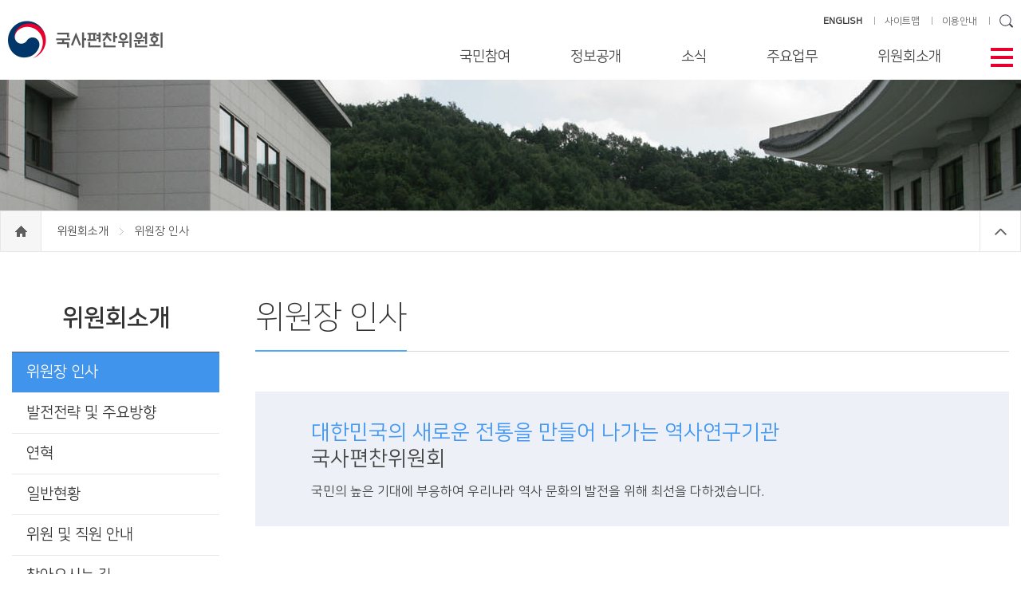

--- FILE ---
content_type: text/html;charset=UTF-8
request_url: https://www.history.go.kr/contents/contentsPage.do;jsessionid=1409AE1F434F2C0271CAA0B712AC2038?groupId=000000000304&menuId=000000000428&pageId=000000000151
body_size: 44920
content:












<!DOCTYPE html>
<html lang="ko">
<head>
<meta charset="UTF-8">
<meta http-equiv="X-UA-Compatible" content="IE=edge">

<meta name="HandheldFriendly" content="true"> <!-- 뷰포트가 지원되지 않을 경우를 대비 -->
<meta name="Generator" content="국사편찬위원회">
<meta name="Author" content="국사편찬위원회">
<meta name="Keywords" content="국사편찬위원회">
<meta name="Description" content="국사편찬위원회">
<!-- <meta http-equiv="Content-Security-Policy" content="upgrade-insecure-requests"> -->
<title>국사편찬위원회</title>

<link rel="shortcut icon" href="/images/icon/nikh_icon.ico;jsessionid=hsaMtnhGKjJZVkUG1FLzMUs45MTbgL3FR1MkhUlR.node10">


<link rel="stylesheet" type="text/css" href="/css/layout.css;jsessionid=hsaMtnhGKjJZVkUG1FLzMUs45MTbgL3FR1MkhUlR.node10?ver=1.0">
<link rel="stylesheet" type="text/css" href="/css/sub.css;jsessionid=hsaMtnhGKjJZVkUG1FLzMUs45MTbgL3FR1MkhUlR.node10?ver=0.6">
<link rel="stylesheet" type="text/css" href="/css/swiper.min.css;jsessionid=hsaMtnhGKjJZVkUG1FLzMUs45MTbgL3FR1MkhUlR.node10">
<link rel="stylesheet" type="text/css" href="/css/heapbox.css;jsessionid=hsaMtnhGKjJZVkUG1FLzMUs45MTbgL3FR1MkhUlR.node10?ver=0.5">
<link rel="stylesheet" type="text/css" href="/css/dev.css;jsessionid=hsaMtnhGKjJZVkUG1FLzMUs45MTbgL3FR1MkhUlR.node10?ver=0.1">


<script type="text/javascript" src="/js/jquery-3.5.0.min.js;jsessionid=hsaMtnhGKjJZVkUG1FLzMUs45MTbgL3FR1MkhUlR.node10"></script>
<script type="text/javascript" src="/js/jquery-migrate-3.5.0.min.js;jsessionid=hsaMtnhGKjJZVkUG1FLzMUs45MTbgL3FR1MkhUlR.node10"></script>
<script type="text/javascript" src="/js/swiper.min.js;jsessionid=hsaMtnhGKjJZVkUG1FLzMUs45MTbgL3FR1MkhUlR.node10"></script>
<script type="text/javascript" src="/js/jquery.bxslider.min.js;jsessionid=hsaMtnhGKjJZVkUG1FLzMUs45MTbgL3FR1MkhUlR.node10"></script>
<script type="text/javascript" src="/js/jquery.heapbox-0.9.2.js;jsessionid=hsaMtnhGKjJZVkUG1FLzMUs45MTbgL3FR1MkhUlR.node10"></script>
<script type="text/javascript" src="/js/common.js;jsessionid=hsaMtnhGKjJZVkUG1FLzMUs45MTbgL3FR1MkhUlR.node10?ver=0.7"></script>

<script type="text/javascript" src="/js/common/commonFuntion.js;jsessionid=hsaMtnhGKjJZVkUG1FLzMUs45MTbgL3FR1MkhUlR.node10"></script>
<script type="text/javascript" src="/js/common/makePCookie.js;jsessionid=hsaMtnhGKjJZVkUG1FLzMUs45MTbgL3FR1MkhUlR.node10"></script>

</head>
<body>

<!--바로가기-->
<div id="accessibility"><a href="#container">본문 바로가기</a><a href="#gnb">주메뉴 바로가기</a><a href="#footer">하단 바로가기</a></div>
<!--//바로가기-->









<div id="wrap">
	
	<!-- header -->
	



















	<div id="header">
		<div class="inner">
			<h1 class="logo">
				<a href="/;jsessionid=hsaMtnhGKjJZVkUG1FLzMUs45MTbgL3FR1MkhUlR.node10">
					<img src="/images/logo.jpg;jsessionid=hsaMtnhGKjJZVkUG1FLzMUs45MTbgL3FR1MkhUlR.node10" alt="국사편찬위원회" title="국사편찬위원회" />
				</a>
			</h1>

			<ul class="side-link">
				<li>
					<a href="/en/main/main.do;jsessionid=hsaMtnhGKjJZVkUG1FLzMUs45MTbgL3FR1MkhUlR.node10" target="_blank"><strong>ENGLISH</strong></a>
				</li>
				<li>
					<a href="/etc/sitemap.do?menuId=000000000628">사이트맵</a>
				</li>
				<li>
					<a href="/contents/contentsPage.do?menuId=000000000577">이용안내</a>
				</li>
				
				<li>
					<input type="text" id="searchKeywordT" class="text" title="검색어 입력"
					       onkeypress="if (event.keyCode == 13) { fnGoSearchPage('searchKeywordT', '000000000511', '000000000512', ''); return false;}" />
					<input type="image" class="btn-search" 
					       src="/images/icon/icon_search.png;jsessionid=hsaMtnhGKjJZVkUG1FLzMUs45MTbgL3FR1MkhUlR.node10" alt="검색" title="검색"  />
					<input type="hidden" id="searchGroupId" value="000000000511" />
					<input type="hidden" id="searchMenuId" value="000000000512" />
					<input type="hidden" id="searchPageId" value="" />
				</li>
			</ul>

			<!-- 테블릿 이하 -->
			<ul class="side-link-m">
				<li>
					<input type="image" src="/images/icon/icon_search04.png;jsessionid=hsaMtnhGKjJZVkUG1FLzMUs45MTbgL3FR1MkhUlR.node10" class="btn-search" alt="검색영역 보기" title="검색영역 보기" />
				</li>
				<li class="btn-menu-m">
					<img src="/images/icon/icon_menu02.png;jsessionid=hsaMtnhGKjJZVkUG1FLzMUs45MTbgL3FR1MkhUlR.node10" alt="전체메뉴" title="전체메뉴" />
				</li>
				<li>
					<a href="/en/main/main.do;jsessionid=hsaMtnhGKjJZVkUG1FLzMUs45MTbgL3FR1MkhUlR.node10"><strong>ENG</strong></a>
				</li>
			</ul>
			<div class="search-area">
				<div class="input-area">
					<input type="text" id="searchKeywordM" class="text" placeholder="검색어를 입력하세요" title="검색어 입력"
					       onkeypress="if (event.keyCode == 13) { fnGoSearchPage('searchKeywordM', '000000000511', '000000000512', ''); return false;}" />
					<input type="image" class="btn-search" onclick="fnGoSearchPage('searchKeywordM', '000000000511', '000000000512', ''); return false;"
					       src="/images/icon/icon_search05.gif;jsessionid=hsaMtnhGKjJZVkUG1FLzMUs45MTbgL3FR1MkhUlR.node10" alt="검색" title="검색" />
				</div>
			</div>

			<div id="gnb" class="pc">
				<span class="btn-close-m"><img src="/images/icon/icon_close02.png;jsessionid=hsaMtnhGKjJZVkUG1FLzMUs45MTbgL3FR1MkhUlR.node10" alt="전체메뉴 닫기" title="전체메뉴 닫기" /></span>
				<ul class="menu">
					
						
							
								<li class="m01">
									<a href="javascript:;">국민참여</a>
									<div class="sub-menu">
										<h2>국민참여</h2>
										
											<ul class="two-depth">
												
													<li>
														
														
															
															
																
															
															
															
															
														
														<a href="/contents/contentsPage.do;jsessionid=hsaMtnhGKjJZVkUG1FLzMUs45MTbgL3FR1MkhUlR.node10?groupId=000000000301&amp;menuId=000000000812&amp;pageId=000000000121" >
															민원신청
														</a>
														
														
															<ul class="three-depth">
																
																	<li>
																		
																		
																			
																			
																				
																			
																			
																			
																			
																		
																		<a href="/contents/contentsPage.do;jsessionid=hsaMtnhGKjJZVkUG1FLzMUs45MTbgL3FR1MkhUlR.node10?groupId=000000000301&amp;menuId=000000000812&amp;pageId=000000000121" >
																			민원신청
																		</a>
																	</li>
																
																	<li>
																		
																		
																			
																			
																				
																			
																			
																			
																			
																		
																		<a href="/contents/contentsPage.do;jsessionid=hsaMtnhGKjJZVkUG1FLzMUs45MTbgL3FR1MkhUlR.node10?groupId=000000000301&amp;menuId=000000000813&amp;pageId=000000000122" >
																			나의민원보기
																		</a>
																	</li>
																
															</ul>
														
													</li>
												
													<li>
														
														
															
															
															
																
															
															
															
														
														<a href="http://1398.acrc.go.kr/" target="_blank">
															부패행위 신고
														</a>
														
														
															<ul class="three-depth">
																
																	<li>
																		
																		
																			
																			
																			
																				
																			
																			
																			
																		
																		<a href="http://1398.acrc.go.kr/" target="_blank">
																			부패 신고 상담
																		</a>
																	</li>
																
																	<li>
																		
																		
																			
																			
																			
																				
																			
																			
																			
																		
																		<a href="http://www.epeople.go.kr" target="_blank">
																			나의 신고 보기
																		</a>
																	</li>
																
															</ul>
														
													</li>
												
													<li>
														
														
															
																
															
															
															
															
															
														
														<a href="/board/boardList.do;jsessionid=hsaMtnhGKjJZVkUG1FLzMUs45MTbgL3FR1MkhUlR.node10?groupId=000000000301&amp;menuId=000000000422&amp;pageId=000000000008" >
															법령ㆍ자체규정
														</a>
														
														
													</li>
												
											</ul>
										
									</div>
								</li>
							
							
							
							
							
						
					
						
							
							
								<li class="m02">
									<a href="javascript:;">정보공개</a>
									<div class="sub-menu">
										<h2>정보공개</h2>
										
											<ul class="two-depth">
												
													<li>
														
														
															
															
																
															
															
															
															
														
														<a href="/contents/contentsPage.do;jsessionid=hsaMtnhGKjJZVkUG1FLzMUs45MTbgL3FR1MkhUlR.node10?groupId=000000000931&amp;menuId=000000000933&amp;pageId=000000000104" >
															정보공개 제도안내
														</a>
														
														
															<ul class="three-depth">
																
																	<li>
																		
																		
																			
																			
																				
																			
																			
																			
																			
																		
																		<a href="/contents/contentsPage.do;jsessionid=hsaMtnhGKjJZVkUG1FLzMUs45MTbgL3FR1MkhUlR.node10?groupId=000000000931&amp;menuId=000000000933&amp;pageId=000000000104" >
																			정보공개제도
																		</a>
																	</li>
																
																	<li>
																		
																		
																			
																			
																				
																			
																			
																			
																			
																		
																		<a href="/contents/contentsPage.do;jsessionid=hsaMtnhGKjJZVkUG1FLzMUs45MTbgL3FR1MkhUlR.node10?groupId=000000000931&amp;menuId=000000000934&amp;pageId=000000000331" >
																			청구권자 및 청구대상
																		</a>
																	</li>
																
																	<li>
																		
																		
																			
																			
																				
																			
																			
																			
																			
																		
																		<a href="/contents/contentsPage.do;jsessionid=hsaMtnhGKjJZVkUG1FLzMUs45MTbgL3FR1MkhUlR.node10?groupId=000000000931&amp;menuId=000000000935&amp;pageId=000000000332" >
																			정보공개청구 및 처리절차
																		</a>
																	</li>
																
																	<li>
																		
																		
																			
																			
																				
																			
																			
																			
																			
																		
																		<a href="/contents/contentsPage.do;jsessionid=hsaMtnhGKjJZVkUG1FLzMUs45MTbgL3FR1MkhUlR.node10?groupId=000000000931&amp;menuId=000000000936&amp;pageId=000000000333" >
																			정보공개 접수창구
																		</a>
																	</li>
																
																	<li>
																		
																		
																			
																			
																				
																			
																			
																			
																			
																		
																		<a href="/contents/contentsPage.do;jsessionid=hsaMtnhGKjJZVkUG1FLzMUs45MTbgL3FR1MkhUlR.node10?groupId=000000000931&amp;menuId=000000000937&amp;pageId=000000000334" >
																			비공개 대상 정보
																		</a>
																	</li>
																
																	<li>
																		
																		
																			
																			
																				
																			
																			
																			
																			
																		
																		<a href="/contents/contentsPage.do;jsessionid=hsaMtnhGKjJZVkUG1FLzMUs45MTbgL3FR1MkhUlR.node10?groupId=000000000931&amp;menuId=000000000938&amp;pageId=000000000131" >
																			불복구제 절차
																		</a>
																	</li>
																
																	<li>
																		
																		
																			
																			
																				
																			
																			
																			
																			
																		
																		<a href="/contents/contentsPage.do;jsessionid=hsaMtnhGKjJZVkUG1FLzMUs45MTbgL3FR1MkhUlR.node10?groupId=000000000931&amp;menuId=000000000939&amp;pageId=000000000335" >
																			관계법령
																		</a>
																	</li>
																
															</ul>
														
													</li>
												
													<li>
														
														
															
																
															
															
															
															
															
														
														<a href="/board/boardList.do;jsessionid=hsaMtnhGKjJZVkUG1FLzMUs45MTbgL3FR1MkhUlR.node10?groupId=000000000931&amp;menuId=000000000941&amp;pageId=000000000009" >
															정보공개 목록
														</a>
														
														
													</li>
												
													<li>
														
														
															
															
															
																
															
															
															
														
														<a href="https://www.open.go.kr/" target="_blank">
															정보공개 청구
														</a>
														
														
													</li>
												
													<li>
														
														
															
																
															
															
															
															
															
														
														<a href="/board/boardList.do;jsessionid=hsaMtnhGKjJZVkUG1FLzMUs45MTbgL3FR1MkhUlR.node10?groupId=000000000931&amp;menuId=000000000943&amp;pageId=000000000010" target="_blank">
															사전 정보 공개
														</a>
														
														
													</li>
												
													<li>
														
														
															
															
																
															
															
															
															
														
														<a href="/contents/contentsPage.do;jsessionid=hsaMtnhGKjJZVkUG1FLzMUs45MTbgL3FR1MkhUlR.node10?groupId=000000000931&amp;menuId=000000000992&amp;pageId=000000000541" >
															공공데이터 개방 제도안내
														</a>
														
														
															<ul class="three-depth">
																
																	<li>
																		
																		
																			
																			
																				
																			
																			
																			
																			
																		
																		<a href="/contents/contentsPage.do;jsessionid=hsaMtnhGKjJZVkUG1FLzMUs45MTbgL3FR1MkhUlR.node10?groupId=000000000931&amp;menuId=000000000992&amp;pageId=000000000541" >
																			공공데이터 개방 제도
																		</a>
																	</li>
																
																	<li>
																		
																		
																			
																			
																			
																				
																			
																			
																			
																		
																		<a href="https://www.data.go.kr/" target="_blank">
																			공공데이터 이용 및 제공 신청
																		</a>
																	</li>
																
															</ul>
														
													</li>
												
											</ul>
										
									</div>
								</li>
							
							
							
							
						
					
						
							
							
							
								<li class="m03">
									<a href="javascript:;">소식</a>
									<div class="sub-menu">
										<h2>소식</h2>
										
											<ul class="two-depth">
												
													<li>
														
														
															
																
															
															
															
															
															
														
														<a href="/board/boardList.do;jsessionid=hsaMtnhGKjJZVkUG1FLzMUs45MTbgL3FR1MkhUlR.node10?groupId=000000000302&amp;menuId=000000000305&amp;pageId=000000000002" >
															공지사항
														</a>
														
														
													</li>
												
													<li>
														
														
															
																
															
															
															
															
															
														
														<a href="/board/boardList.do;jsessionid=hsaMtnhGKjJZVkUG1FLzMUs45MTbgL3FR1MkhUlR.node10?groupId=000000000302&amp;menuId=000000000306&amp;pageId=000000000003" >
															포토뉴스
														</a>
														
														
													</li>
												
													<li>
														
														
															
																
															
															
															
															
															
														
														<a href="/board/boardList.do;jsessionid=hsaMtnhGKjJZVkUG1FLzMUs45MTbgL3FR1MkhUlR.node10?groupId=000000000302&amp;menuId=000000000423&amp;pageId=000000000005" >
															국정홍보
														</a>
														
														
													</li>
												
													<li>
														
														
															
																
															
															
															
															
															
														
														<a href="/board/boardList.do;jsessionid=hsaMtnhGKjJZVkUG1FLzMUs45MTbgL3FR1MkhUlR.node10?groupId=000000000302&amp;menuId=000000000944&amp;pageId=000000000061" >
															보도자료
														</a>
														
														
													</li>
												
													<li>
														
														
															
																
															
															
															
															
															
														
														<a href="/board/boardList.do;jsessionid=hsaMtnhGKjJZVkUG1FLzMUs45MTbgL3FR1MkhUlR.node10?groupId=000000000302&amp;menuId=000000000424&amp;pageId=000000000006" >
															한국사관련학회 소식
														</a>
														
														
													</li>
												
													<li>
														
														
															
																
															
															
															
															
															
														
														<a href="/board/boardList.do;jsessionid=hsaMtnhGKjJZVkUG1FLzMUs45MTbgL3FR1MkhUlR.node10?groupId=000000000302&amp;menuId=000000000426&amp;pageId=000000000007" >
															역사의 창
														</a>
														
														
													</li>
												
											</ul>
										
									</div>
								</li>
							
							
							
						
					
						
							
							
							
							
								<li class="m04">
									<a href="javascript:;">주요업무</a>
									<div class="sub-menu">
										<h2>주요업무</h2>
										
											<ul class="two-depth">
												
													<li>
														
														
															
															
																
															
															
															
															
														
														<a href="/contents/contentsPage.do;jsessionid=hsaMtnhGKjJZVkUG1FLzMUs45MTbgL3FR1MkhUlR.node10?groupId=000000000303&amp;menuId=000000000497&amp;pageId=000000000271" >
															사료의 수집·관리
														</a>
														
														
															<ul class="three-depth">
																
																	<li>
																		
																		
																			
																			
																				
																			
																			
																			
																			
																		
																		<a href="/contents/contentsPage.do;jsessionid=hsaMtnhGKjJZVkUG1FLzMUs45MTbgL3FR1MkhUlR.node10?groupId=000000000303&amp;menuId=000000000497&amp;pageId=000000000271" >
																			국내사료
																		</a>
																	</li>
																
																	<li>
																		
																		
																			
																			
																				
																			
																			
																			
																			
																		
																		<a href="/contents/contentsPage.do;jsessionid=hsaMtnhGKjJZVkUG1FLzMUs45MTbgL3FR1MkhUlR.node10?groupId=000000000303&amp;menuId=000000000498&amp;pageId=000000000272" >
																			국외사료
																		</a>
																	</li>
																
																	<li>
																		
																		
																			
																			
																				
																			
																			
																			
																			
																		
																		<a href="/contents/contentsPage.do;jsessionid=hsaMtnhGKjJZVkUG1FLzMUs45MTbgL3FR1MkhUlR.node10?groupId=000000000303&amp;menuId=000000000499&amp;pageId=000000000273" >
																			사료의 정리·공개
																		</a>
																	</li>
																
																	<li>
																		
																		
																			
																			
																				
																			
																			
																			
																			
																		
																		<a href="/contents/contentsPage.do;jsessionid=hsaMtnhGKjJZVkUG1FLzMUs45MTbgL3FR1MkhUlR.node10?groupId=000000000303&amp;menuId=000000000945&amp;pageId=000000000511" >
																			사료 기증 안내
																		</a>
																	</li>
																
															</ul>
														
													</li>
												
													<li>
														
														
															
																
															
															
															
															
															
														
														<a href="/board/boardList.do;jsessionid=hsaMtnhGKjJZVkUG1FLzMUs45MTbgL3FR1MkhUlR.node10?groupId=000000000303&amp;menuId=000000000500&amp;pageId=000000000015" >
															한국사 연구·편찬
														</a>
														
														
															<ul class="three-depth">
																
																	<li>
																		
																		
																			
																				
																			
																			
																			
																			
																			
																		
																		<a href="/board/boardList.do;jsessionid=hsaMtnhGKjJZVkUG1FLzMUs45MTbgL3FR1MkhUlR.node10?groupId=000000000303&amp;menuId=000000000500&amp;pageId=000000000015" >
																			간행도서
																		</a>
																	</li>
																
																	<li>
																		
																		
																			
																			
																				
																			
																			
																			
																			
																		
																		<a href="/contents/contentsPage.do;jsessionid=hsaMtnhGKjJZVkUG1FLzMUs45MTbgL3FR1MkhUlR.node10?groupId=000000000303&amp;menuId=000000000946&amp;pageId=000000000301" >
																			한국사 정보화
																		</a>
																	</li>
																
															</ul>
														
													</li>
												
													<li>
														
														
															
															
																
															
															
															
															
														
														<a href="/contents/contentsPage.do;jsessionid=hsaMtnhGKjJZVkUG1FLzMUs45MTbgL3FR1MkhUlR.node10?groupId=000000000303&amp;menuId=000000000947&amp;pageId=000000000181" >
															한국사 진흥
														</a>
														
														
															<ul class="three-depth">
																
																	<li>
																		
																		
																			
																			
																				
																			
																			
																			
																			
																		
																		<a href="/contents/contentsPage.do;jsessionid=hsaMtnhGKjJZVkUG1FLzMUs45MTbgL3FR1MkhUlR.node10?groupId=000000000303&amp;menuId=000000000947&amp;pageId=000000000181" >
																			교육·연수
																		</a>
																	</li>
																
																	<li>
																		
																		
																			
																			
																				
																			
																			
																			
																			
																		
																		<a href="/contents/contentsPage.do;jsessionid=hsaMtnhGKjJZVkUG1FLzMUs45MTbgL3FR1MkhUlR.node10?groupId=000000000303&amp;menuId=000000000492&amp;pageId=000000000099" >
																			우리역사바로알기대회
																		</a>
																	</li>
																
																	<li>
																		
																		
																			
																			
																				
																			
																			
																			
																			
																		
																		<a href="/contents/contentsPage.do;jsessionid=hsaMtnhGKjJZVkUG1FLzMUs45MTbgL3FR1MkhUlR.node10?groupId=000000000303&amp;menuId=000000000841&amp;pageId=000000000451" >
																			한국사 연구 지원
																		</a>
																	</li>
																
															</ul>
														
													</li>
												
											</ul>
										
									</div>
								</li>
							
							
						
					
						
							
							
							
							
							
								<li class="m05" >
									<a href="javascript:;">위원회소개</a>
									<div class="sub-menu">
										<h2>위원회소개</h2>
										
											<ul class="two-depth">
												
													<li>
														
														
															
															
																
															
															
															
															
														
														<a href="/contents/contentsPage.do;jsessionid=hsaMtnhGKjJZVkUG1FLzMUs45MTbgL3FR1MkhUlR.node10?groupId=000000000304&amp;menuId=000000000428&amp;pageId=000000000151" >
															위원장 인사
														</a>
														
														
													</li>
												
													<li>
														
														
															
															
																
															
															
															
															
														
														<a href="/contents/contentsPage.do;jsessionid=hsaMtnhGKjJZVkUG1FLzMUs45MTbgL3FR1MkhUlR.node10?groupId=000000000304&amp;menuId=000000000429&amp;pageId=000000000095" >
															발전전략 및 주요방향
														</a>
														
														
													</li>
												
													<li>
														
														
															
															
																
															
															
															
															
														
														<a href="/contents/contentsPage.do;jsessionid=hsaMtnhGKjJZVkUG1FLzMUs45MTbgL3FR1MkhUlR.node10?groupId=000000000304&amp;menuId=000000000430&amp;pageId=000000000182" >
															연혁
														</a>
														
														
													</li>
												
													<li>
														
														
															
															
																
															
															
															
															
														
														<a href="/contents/contentsPage.do;jsessionid=hsaMtnhGKjJZVkUG1FLzMUs45MTbgL3FR1MkhUlR.node10?groupId=000000000304&amp;menuId=000000000431&amp;pageId=000000000153" >
															일반현황
														</a>
														
														
													</li>
												
													<li>
														
														
															
															
															
															
																
															
															
														
														<a href="/employee/retrieveListemployee.do;jsessionid=hsaMtnhGKjJZVkUG1FLzMUs45MTbgL3FR1MkhUlR.node10?groupId=000000000304&amp;menuId=000000000432&amp;pageId=" >
															위원 및 직원 안내
														</a>
														
														
													</li>
												
													<li>
														
														
															
															
																
															
															
															
															
														
														<a href="/contents/contentsPage.do;jsessionid=hsaMtnhGKjJZVkUG1FLzMUs45MTbgL3FR1MkhUlR.node10?groupId=000000000304&amp;menuId=000000000434&amp;pageId=000000000096" >
															찾아오시는 길
														</a>
														
														
													</li>
												
											</ul>
										
									</div>
								</li>
							
						
					
						
							
							
							
							
							
						
					
						
							
							
							
							
							
						
					
				</ul>
			</div>

			<span class="btn-menu" tabindex="0"><img src="/images/icon/icon_menu.png;jsessionid=hsaMtnhGKjJZVkUG1FLzMUs45MTbgL3FR1MkhUlR.node10" alt="메뉴열기" title="메뉴열기"/></span>
		</div>

		<div class="all-menu">
			<div class="inner">
			</div>
		</div>
	</div>

	<div id="shadow_m"></div>

	<!--// header -->
	
	<!-- container 메인 일때 class="main" 서브 일때 class="sub" -->
	<div id="container" class="sub">
		
		
			
			
			
			
			
				
			
			
			
			
		
		<div id="visual" class="cmte"></div>
		<div class="location">
			<div class="inner">
				<a href="/;jsessionid=hsaMtnhGKjJZVkUG1FLzMUs45MTbgL3FR1MkhUlR.node10">
					<span class="home"><span style="display: none;">home</span></span>
				</a>
				
					
						
							
							
								
								
									
								
								
								
								
							
							<a href="/contents/contentsPage.do;jsessionid=hsaMtnhGKjJZVkUG1FLzMUs45MTbgL3FR1MkhUlR.node10?groupId=000000000304&amp;menuId=000000000428&amp;pageId=000000000151" >
								위원회소개
							</a>
							<span></span>
						
						
					
				
					
						
						
							위원장 인사
						
					
				
                <span class="btn-close"></span>
			</div>
		</div>
		
		<div class="content-wrap ">
			
			<!-- left-menu -->
			
























			<div class="left-menu">
				<h3>
					위원회소개
				</h3>
				<ul class="depth01">
					
						<li class="on initOn">
							
							
								
								
									
								
								
								
								
							
							<a href="/contents/contentsPage.do;jsessionid=hsaMtnhGKjJZVkUG1FLzMUs45MTbgL3FR1MkhUlR.node10?groupId=000000000304&amp;menuId=000000000428&amp;pageId=000000000151" >
								위원장 인사
							</a>
							
							
						</li>
					
						<li >
							
							
								
								
									
								
								
								
								
							
							<a href="/contents/contentsPage.do;jsessionid=hsaMtnhGKjJZVkUG1FLzMUs45MTbgL3FR1MkhUlR.node10?groupId=000000000304&amp;menuId=000000000429&amp;pageId=000000000095" >
								발전전략 및 주요방향
							</a>
							
							
						</li>
					
						<li >
							
							
								
								
									
								
								
								
								
							
							<a href="/contents/contentsPage.do;jsessionid=hsaMtnhGKjJZVkUG1FLzMUs45MTbgL3FR1MkhUlR.node10?groupId=000000000304&amp;menuId=000000000430&amp;pageId=000000000182" >
								연혁
							</a>
							
							
						</li>
					
						<li >
							
							
								
								
									
								
								
								
								
							
							<a href="/contents/contentsPage.do;jsessionid=hsaMtnhGKjJZVkUG1FLzMUs45MTbgL3FR1MkhUlR.node10?groupId=000000000304&amp;menuId=000000000431&amp;pageId=000000000153" >
								일반현황
							</a>
							
							
						</li>
					
						<li >
							
							
								
								
								
								
									
								
								
							
							<a href="/employee/retrieveListemployee.do;jsessionid=hsaMtnhGKjJZVkUG1FLzMUs45MTbgL3FR1MkhUlR.node10?groupId=000000000304&amp;menuId=000000000432&amp;pageId=" >
								위원 및 직원 안내
							</a>
							
							
						</li>
					
						<li >
							
							
								
								
									
								
								
								
								
							
							<a href="/contents/contentsPage.do;jsessionid=hsaMtnhGKjJZVkUG1FLzMUs45MTbgL3FR1MkhUlR.node10?groupId=000000000304&amp;menuId=000000000434&amp;pageId=000000000096" >
								찾아오시는 길
							</a>
							
							
						</li>
					
				</ul>
			</div>

<script type="text/javascript">

/* 초기화 */
$(document).ready(function(){
	
	// 레프트 메뉴 하이라이팅
	$("ul.depth02 li").each(function(index) {
		//console.log("$(this).hasClass(\"on\")=" + $(this).hasClass("on"));
		if ($(this).hasClass("on")) {
			$(this).parent().parent("li").addClass("on").addClass("initOn");
		}
	});
	
	$("ul.depth01 > li").mouseover(function() {
		//console.log("ul.depth01 > li mouseover");
		if (!$(this).hasClass("initOn")) {
			$(this).addClass("on");
		}
	}).mouseout(function() {
		//console.log("ul.depth01 > li mouseover");
		if (!$(this).hasClass("initOn")) {
			$(this).removeClass("on");	
		}
	});
	
});

</script>

			<!-- left-menu -->
			
			
			<!-- content -->
			



















			<div class="content good">
				<div class="ctit">
					<h4>
						 위원장 인사
					</h4>
				</div>
				
				<div id="article">
					
					
				
					<div class="greeting">
<div class="intro"><strong><span>대한민국의 새로운 전통을 만들어 나가는 역사연구기관</span>국사편찬위원회</strong>
<p>국민의 높은 기대에 부응하여 우리나라 역사 문화의 발전을 위해 최선을 다하겠습니다.</p>

<!--<div class="pic"><img alt="국사편찬위원회장 허동현" src="/images/sub/img_greeting.png" /></div>-->
</div>


<div class="text" style="word-break: keep-all;">
<div>안녕하십니까.<br />
국사편찬위원회 제16대 위원장 허동현입니다.<br /><br />
국사편찬위원회는 한국사 전문 연구기관으로서, &lsquo;사료의 수집 및 보존 등에 관한 법률&rsquo;에 기초하여 대한민국의 역사 연구에 필요한 각종 역사 자료를 조사&middot;수집&middot;보관하고 중요 자료를 편찬&middot;보급함으로써 한국사 연구의 발전에 기여하고 있습니다. 그 위에, 2007년부터는 &lsquo;한국사의 보급&rsquo;이라는 임무를 부여받아 국민 일반이 우리나라 역사에 보다 많은 관심을 갖고 균형 잡힌 역사인식을 갖출 수 있도록 각종 사업을 진행해오고 있습니다.<br />
<br />
조선왕조실록 원문 48책 영인완간(1958), 한국사 DB 웹서비스 시작(1999), 해외소재 한국사자료 수집 및 한국사 남북협력사업 시작(2001), 조선왕조실록 원문&middot;국역문 온라인서비스 시작(2005), 한국사능력검정시험 시행(2006~) 등은 그 대표적인 성과들이라고 할 수 있습니다. 국내 유관기관에서 구축한 다양한 자료들을 한 자리에서 이용할 수 있도록 한 한국역사정보통합시스템 운영도 주요한 임무 가운데 하나입니다.<br />
<br />
오랜 기간 많은 사업을 수행해오는 가운데 어려움도 적지 않았지만 대한민국의 역사전통을 만들어간다는 자부심과 국민적 기대가 위와 같은 성과를 가능케 한 것이라고 생각합니다. 그 가운데, 조선왕조실록 온라인 서비스가 온 국민의 사랑을 받는 서비스로 정착하고, &lsquo;한국사연구휘보&rsquo; 등 각종 역사연구 정보와 훈련 프로그램이 국내외 연구자들의 필수 도구가 된 것 등은 큰 보람이자 저희들을 앞으로 나아가게 하는 큰 버팀목이 되고 있습니다.<br />
<br />
우리 기관에 거는 국민적 기대에 비추어 볼 때 아직 부족한 것이 많음을 잘 알고 있습니다. 모든 어려움은 국민 여러분의 성원, 연구자들의 관심과 참여, 아울러 유관기관들과의 협업&middot;소통을 통해 극복해 나갈 수 있을 것이라고 확신합니다. 많은 관심과 응원 부탁드립니다.<br />
<br />
감사합니다.</div>
&nbsp;

<div class="sign">
<div>국사편찬위원회 위원장</div>

<div class="name">허 동 현</div></div>
</div>
</div>
</div>

				</div>
			</div>

<script type="text/javascript">

/* 초기화 */
$(document).ready(function(){
	$("#basicForm #groupId").val('000000000304');
	$("#basicForm #menuId").val('000000000428');
	$("#basicForm #pageId").val('000000000151');
	$("#basicForm #action").val('');
	$("#basicForm #condition").val('');
	$("#basicForm #keyword").val('');
	$("#basicForm #category").val('');
	$("#basicForm #totalCount").val('');
	$("#basicForm #page").val('');
	$("#basicForm #rowPerPage").val('');
	
	$("#contentsCategory li").click(function() {
        var list = $(this).index();
        $("#contentsCategory li").removeClass("on");
        $(this).addClass("on");

        $("#article > div.contentsCategory_cont").hide();
        $("#article > div.contentsCategory_cont").eq(list).show();
    });
	
	var title = $('head title').text();
	$('head title').text($(".ctit h4").text().trim() +" | "+title);
});

</script>

			<!--// content -->
		</div>
	</div>
	<!--// container -->
	
	<!-- footer -->
	











	<div id="footer">
		<div class="inner">
			<ul class="f-menu">
				<li>
					<a href="/contents/contentsPage.do?groupId=000000000571&amp;menuId=000000000572&amp;pageId=000000000211" style="color: #B9D982;">개인정보 처리방침</a>
				</li>
				<li>
					<a href="/contents/contentsPage.do?groupId=000000000571&amp;menuId=000000000573&amp;pageId=000000000212">행정서비스 헌장</a>
				</li>
				<li>
					<a href="/contents/contentsPage.do?groupId=000000000571&amp;menuId=000000000572&amp;pageId=000000000213">저작권정책</a>
				</li>
				<li>
					<a href="/contents/contentsPage.do?groupId=000000000571&amp;menuId=000000000575&amp;pageId=000000000214">이메일 무단수집거부</a>
				</li>
				<li>
					<a href="/contents/contentsPage.do?groupId=000000000304&amp;menuId=000000000434&amp;pageId=000000000096">찾아오시는 길</a>
				</li>
			</ul>
			<address>
				주소<span></span>13809 경기도 과천시 교육원로 86<br />
				<em>대표전화 02-500-8282</em><span></span><em>한국사능력검정시험 1577-8322(유료)</em><span></span><em>총무과 FAX 02-503-8802</em><span></span><em>편사부 FAX 503-8812</em>
			</address>
			<div class="copy">
				COPYRIGHT © NATIONAL INSTITUTE OF KOREAN HISTORY ALL RIGHTS RESERVED.
			</div>
			<div class="related-site">
				<div class="select-wrap">
					<a href="#self" onclick="return false;">유관사이트</a>
					<ul>
						
							<li>
								<a href="http://www.archives.go.kr" target="_blank">
									국가기록원
								</a>
							</li>
						
							<li>
								<a href="http://www.mpva.go.kr" target="_blank">
									국가보훈처
								</a>
							</li>
						
							<li>
								<a href="https://www.data.go.kr" target="_blank">
									공공데이터포털
								</a>
							</li>
						
							<li>
								<a href="http://www.nl.go.kr" target="_blank">
									국립중앙도서관
								</a>
							</li>
						
							<li>
								<a href="http://www.museum.go.kr" target="_blank">
									국립중앙박물관
								</a>
							</li>
						
							<li>
								<a href="http://www.nanet.go.kr" target="_blank">
									국회도서관
								</a>
							</li>
						
							<li>
								<a href="http://e-kyujanggak.snu.ac.kr" target="_blank">
									규장각한국학연구원
								</a>
							</li>
						
							<li>
								<a href="http://i815.or.kr" target="_blank">
									독립기념관
								</a>
							</li>
						
							<li>
								<a href="http://www.historyfoundation.or.kr" target="_blank">
									동북아역사재단
								</a>
							</li>
						
							<li>
								<a href="http://www.cha.go.kr" target="_blank">
									국가유산청
								</a>
							</li>
						
							<li>
								<a href="http://www.itkc.or.kr" target="_blank">
									한국고전번역원
								</a>
							</li>
						
							<li>
								<a href="http://www.koreastudy.or.kr" target="_blank">
									한국국학진흥원
								</a>
							</li>
						
							<li>
								<a href="http://www.nrf.re.kr/" target="_blank">
									한국연구재단
								</a>
							</li>
						
							<li>
								<a href="http://www.aks.ac.kr" target="_blank">
									한국학중앙연구원
								</a>
							</li>
						
						<!-- <li><a href="#" target="_blank">사이트01</a></li>
						<li><a href="#" target="_blank">사이트02</a></li>
						<li><a href="#" target="_blank">사이트03</a></li> -->
					</ul>
				</div>
				<div class="select-wrap">
					<a href="#self" onclick="return false;">주요공공기관</a>
					<ul>
						
							<li>
								<a href="http://www.epeople.go.kr" target="_blank">
									국민신문고
								</a>
							</li>
						
							<li>
								<a href="http://www.moe.go.kr" target="_blank">
									교육부
								</a>
							</li>
						
							<li>
								<a href="https://www.gov.kr" target="_blank">
									정부24
								</a>
							</li>
						
							<li>
								<a href="http://www.minwon.go.kr/" target="_blank">
									민원24
								</a>
							</li>
						
							<li>
								<a href="http://www.easylaw.go.kr" target="_blank">
									생활법령정보
								</a>
							</li>
						
							<li>
								<a href="http://www.keris.or.kr" target="_blank">
									한국교육학술정보원
								</a>
							</li>
						
						<!-- <li><a href="#" target="_blank">사이트01</a></li>
						<li><a href="#" target="_blank">사이트02</a></li>
						<li><a href="#" target="_blank">사이트03</a></li> -->
					</ul>
				</div>
			</div>
		</div>
	</div>
	
	<a href="#" class="btn-top"></a><!--Top button 추가 -->

	<!--// footer --> 

</div>

<form id="basicForm" name="basicForm" method="get" action="/;jsessionid=hsaMtnhGKjJZVkUG1FLzMUs45MTbgL3FR1MkhUlR.node10">
	<input type="hidden" id="groupId" name="groupId" value="" />
	<input type="hidden" id="menuId" name="menuId" value="" />
	<input type="hidden" id="pageId" name="pageId" value="" />
	<input type="hidden" id="itemId" name="itemId" value="" />
	<input type="hidden" id="action" name="action" value="" />
	<input type="hidden" id="itemIndex" name="itemIndex" value="" />
	<input type="hidden" id="condition" name="condition" value="" />
	<input type="hidden" id="keyword" name="keyword" value="" />
	<input type="hidden" id="category" name="category" value="" />
	<input type="hidden" id="totalCount" name="totalCount" value="" />
	<input type="hidden" id="page" name="page" value="1" />
	<input type="hidden" id="rowPerPage" name="rowPerPage" value="10" />
	<input type="hidden" id="searchKeyword" name="searchKeyword" value="" />
</form>

</body>
</html>


--- FILE ---
content_type: text/css
request_url: https://www.history.go.kr/css/heapbox.css;jsessionid=hsaMtnhGKjJZVkUG1FLzMUs45MTbgL3FR1MkhUlR.node10?ver=0.5
body_size: 1989
content:
.heapBox
{
clear:both;
display:inline-block;
line-height:30px;
position:relative;
font-size:13px;
vertical-align:middle;
}

.heapBox *
{
margin:0;
padding:0;
outline:none;
}

.heapBox.disabled .holder
{
color:#FFBC46;
}


.heapBox a{
text-decoration:none;
color:#444;
}

.heapBox .holder
{
width:auto;
padding-right:20px;
overflow:hidden;
background:#fff;
text-indent:8px;
height:30px;
text-align:left;
}

.heapBox .handler
{
width:20px;
background:#fff url('../images/icon/heapbox_handler_bg.gif') no-repeat center center;
height:30px;
}

.heapBox .holder,.heapBox .handler
{
float:left;
position:relative;
z-index:10;
}

.heapBox div.heap
{
display:none;
position:absolute;
list-style-type:none;
left:-1px;
width:100%;
top:30px;
overflow:hidden;
border-top:0;
border:1px solid #e0e0e0;
}

.heapBox .heap .heapOptions
{
display:block;
overflow:hidden;
z-index:20;
position:relative;
}

.heapBox .heap a.sliderUp
{
display:block;
width:100%;
height:20px;
background:#fff url('../images/icon/heapbox_handler_bg.gif');
background-repeat:no-repeat;
background-position:center center;
border-bottom:1px solid #f8f8f8;
position:absolute;
top:0px;
z-index:30;
}

.heapBox .heap a.sliderDown
{
display:block;
width:100%;
height:20px;
background:#fff url('../images/icon/heapbox_handler_bg.gif');
background-repeat:no-repeat;
background-position:center center;
position:absolute;
bottom:0px;
z-index:30;
}

.heapBox .heap .heapOptions .heapOption
{
z-index:20;
position:relative;
display:block;
height:30px;
line-height:30px;
}

.heapBox .heap .heapOptions .heapOption a{
width:100%;
display:block;
background:#fff;
text-indent:8px;
text-align:left;
}

.heapBox .heap .heapOptions .heapOption a:hover{
background:#f8f8f8;
}

.heapBox .heap .heapOptions .heapOption a.selected{
background:#f8f8f8;
}

.heapBox .heap .heapOptions .heapOption a.disabled{
	color:#F6BB5A;
}

--- FILE ---
content_type: text/css
request_url: https://www.history.go.kr/css/dev.css;jsessionid=hsaMtnhGKjJZVkUG1FLzMUs45MTbgL3FR1MkhUlR.node10?ver=0.1
body_size: 440
content:
@charset "UTF-8";

#Progress_Loading {
	display: none;
	position: absolute;
	left: 0;
	right: 0;
	top: 0;
	bottom: 0;
	background: rgba(0,0,0,0.2); /*not in ie */
	filter: progid:DXImageTransform.Microsoft.Gradient(startColorstr='#20000000',endColorstr='#20000000');    /* ie */
	z-index: 100;
}

#Progress_Loading div {
	position: absolute;
	left: 50%;
	top: 50%;
	margin-top: -40px;
}

.ctx p {
	margin-bottom: 0;
}

--- FILE ---
content_type: application/javascript
request_url: https://www.history.go.kr/js/jquery.heapbox-0.9.2.js;jsessionid=hsaMtnhGKjJZVkUG1FLzMUs45MTbgL3FR1MkhUlR.node10
body_size: 15751
content:
(function($,window,document,undefined){var pluginName="heapbox",defaults={effect:{"type":"slide","speed":"slow"},insert:"before",heapsize:undefined,emptyMessage:"Empty",tabindex:"undefined",openStart:function(){},openComplete:function(){},closeStart:function(){},closeComplete:function(){},onChange:function(){}};function Plugin(element,options){this.element=element;this.options=$.extend({},defaults,options);this._defaults=defaults;this._name=pluginName;this.instance;this.callbackManager=new Array();this.init();}Plugin.prototype={init:function(){this._hideSourceElement();this._isSourceSelectbox();this.instance=this.createInstance();this._createElements();this._setDefaultValues();},createInstance:function(){return{heapId:Math.round(Math.random()*99999999),state:false};},_setEvents:function(){var self=this;this._setControlsEvents();$(document).on("click","html",function(e){e.stopPropagation();self._closeheap(true,function(){},function(){});});},_setSliderEvents:function(){var self=this;this.scrollingStatus=false;heap=$("#heapbox_"+this.instance.heapId+" .heap");heap.find(".sliderDown").click(function(e){e.preventDefault();e.stopPropagation();self._setHeapboxFocus();});heap.find(".sliderDown").mousedown(function(e){self.scrollingStatus=true;self._keyArrowDownHandler($("#heapbox_"+self.instance.heapId));self.interval=setInterval(function(){self._keyArrowDownHandler($("#heapbox_"+self.instance.heapId));},300);}).mouseup(function(e){clearInterval(self.interval);self.scrollingStatus=false;}).mouseout(function(e){clearInterval(self.interval);self.scrollingStatus=false;});heap.find(".sliderUp").click(function(e){e.preventDefault();e.stopPropagation();self._setHeapboxFocus();});heap.find(".sliderUp").mousedown(function(e){self.scrollingStatus=true;self._keyArrowUpHandler($("#heapbox_"+self.instance.heapId));self.interval=setInterval(function(){self._keyArrowUpHandler($("#heapbox_"+self.instance.heapId));},300);}).mouseup(function(e){clearInterval(self.interval);self.scrollingStatus=false;}).mouseout(function(e){clearInterval(self.interval);self.scrollingStatus=false;});},_setViewPosition:function(heapbox){heap=$("div#heapbox_"+this.instance.heapId+" .heap");heap.show();var self=this;selected=heapbox.find(".heapOptions li a.selected");firstTop=heapbox.find(".heapOptions li a").first().offset().top;actTop=$(selected).offset().top;newTop=firstTop-actTop+this.sliderUpHeight;heapHeight=$("div#heapbox_"+this.instance.heapId+" .heapOptions").height();maxPosition=heapHeight-parseInt(this.options.heapsize,10)+this.sliderDownHeight;minPosition=0+this.sliderUpHeight;if((-1*newTop)>maxPosition){newTop=-1*(maxPosition);}heapbox.find(".heapOptions").css("top",newTop);if(!this.instance.state){heap.hide();}},_setKeyboardEvents:function(){var self=this;heapbox=$("#heapbox_"+this.instance.heapId);heapbox.keydown(function(e){switch(e.which){case 13:self._handlerClicked();return false;break;case 27:self._closeheap();break;case 37:self._keyArrowUpHandler($("#heapbox_"+self.instance.heapId));e.preventDefault();break;case 39:self._keyArrowDownHandler($("#heapbox_"+self.instance.heapId));e.preventDefault();break;case 38:self._keyArrowUpHandler($("#heapbox_"+self.instance.heapId));e.preventDefault();break;case 40:self._keyArrowDownHandler($("#heapbox_"+self.instance.heapId));e.preventDefault();break;}});},_keyArrowUpHandler:function(heapboxEl){var self=this;heapboxEl.find("div.heap ul li").each(function(){if(($(this).find("a").hasClass("selected"))){selectItem=self._findPrev($(this));if(selectItem){self._heapChanged(self,selectItem,true);return false;}}});self._setViewPosition($("#heapbox_"+self.instance.heapId));},_keyArrowDownHandler:function(heapboxEl){var self=this;heapboxEl.find("div.heap ul li").each(function(){if(($(this).find("a").hasClass("selected"))){selectItem=self._findNext($(this));if(selectItem){self._heapChanged(self,selectItem,true);return false;}}});self._setViewPosition($("#heapbox_"+self.instance.heapId));},_findPrev:function(startItem){if(startItem.prev().length>0){if(!startItem.prev().find("a").hasClass("disabled")){return startItem.prev().find("a");}else{return this._findPrev(startItem.prev());}}},_findNext:function(startItem){if(startItem.next().length>0){if(!startItem.next().find("a").hasClass("disabled")){return startItem.next().find("a");}else{return this._findNext(startItem.next());}}},_createElements:function(){var self=this;heapBoxEl=$("<div/>",{id:"heapbox_"+this.instance.heapId,"class":"heapBox",data:{"sourceElement":this.element}});heapBoxHolderEl=$("<a/>",{href:"","class":"holder"});heapBoxHandlerEl=$("<a/>",{href:"","class":"handler"});heapBoxheapEl=$("<div/>",{"class":"heap"});heapBoxEl.append(heapBoxHolderEl);heapBoxEl.append(heapBoxHandlerEl);heapBoxEl.append(heapBoxheapEl);this.heapBoxEl=heapBoxEl;this._insertHeapbox(this.heapBoxEl);},_insertHeapbox:function(heapbox){if(this.isSourceElementSelect&&this.options.insert=="inside"){this.options.insert="before";}switch(this.options.insert){case"before":$(this.element).before(heapbox);break;case"after":$(this.element).after(heapbox);break;case"inside":$(this.element).html(heapbox);this._showSourceElement();break;default:$(this.element).before(heapbox);break;}},_setDefaultValues:function(){this._initHeap();this._initView(heapBoxEl);this._setHolderTitle();this._setTabindex();this._setEvents();},_setHeapboxFocus:function(){heapbox=$("div#heapbox_"+this.instance.heapId+" .holder");heapbox.focus();},_setHeapSize:function(){if(this.options.heapsize){if(heapBoxheapEl.height()<parseInt(this.options.heapsize,10)){delete this.options.heapsize;return;}else{heapBoxheapEl.css("height",this.options.heapsize);}}},_initHeap:function(){var initData;if(this.isSourceElementSelect){initData=this._optionsToJson();this._setData(initData);}},_initView:function(heapbox){if(this._isHeapEmpty()){return;}else{this._setViewPosition(heapbox);}},_setHolderTitle:function(){var self=this;holderEl=$("#heapbox_"+this.instance.heapId).find(".holder");selectedEl=$("#heapbox_"+this.instance.heapId).find(".heap ul li a.selected").last();if(selectedEl.length!=0){holderEl.text(selectedEl.text());holderEl.attr("rel",selectedEl.attr("rel"));if(selectedEl.attr("data-icon-src")){iconEl=this._createIconElement(selectedEl.attr("data-icon-src"));holderEl.append(iconEl);}}else{holderEl.text(this.options.emptyMessage);this._removeHeapboxHolderEvents();this._removeHeapboxHandlerEvents();}},_setTabindex:function(){var tabindex;tabindex=this.options.tabindex!="undefined"?this.options.tabindex:$(this.element).attr("tabindex");if(tabindex!="undefined"){$("#heapbox_"+this.instance.heapId).attr("tabindex",tabindex);}},_setData:function(data){var self=this;var _data=jQuery.parseJSON(data);var selected=false;if(this.isSourceElementSelect){this._refreshSourceSelectbox(_data);}heapBoxheapOptionsEl=$("<ul/>",{"class":"heapOptions"});$.each(_data,function(){if(this.selected){selected=true;}heapBoxOptionLiEl=$("<li/>",{"class":"heapOption"});heapBoxheapOptionAEl=$("<a/>",{href:"",rel:this.value,title:this.text,text:this.text,"class":this.selected?"selected":"",click:function(e){e.preventDefault();e.stopPropagation();self._heapChanged(self,this);}});if(this.disabled){heapBoxheapOptionAEl.unbind("click");heapBoxheapOptionAEl.addClass("disabled");heapBoxheapOptionAEl.click(function(e){e.preventDefault();e.stopPropagation();});}if(this.icon){heapBoxheapOptionAEl.attr("data-icon-src",this.icon);heapBoxOptionIcon=self._createIconElement(this.icon);heapBoxheapOptionAEl.append(heapBoxOptionIcon);}heapBoxOptionLiEl.append(heapBoxheapOptionAEl);heapBoxheapOptionsEl.append(heapBoxOptionLiEl);});$("div#heapbox_"+this.instance.heapId+" .heap ul").remove();$("div#heapbox_"+this.instance.heapId+" .heap").append(heapBoxheapOptionsEl);this._setHeapSize();if(this._isHeapsizeSet()){this._createSliderUpElement();this._createSliderDownElement();}if(selected!=true){$("div#heapbox_"+this.instance.heapId+" .heap ul li a").first().addClass("selected");}},_createSliderUpElement:function(){slideUp=$("<a/>",{"class":"sliderUp","href":""});$("div#heapbox_"+this.instance.heapId+" .heap .heapOptions").before(slideUp);sliderUp=$("#heapbox_"+this.instance.heapId+" .sliderUp");this.sliderUpHeight=parseInt(sliderUp.css("height"),10)+parseInt(sliderUp.css("border-top-width"),10)+parseInt(sliderUp.css("border-bottom-width"),10);$("#heapbox_"+this.instance.heapId+" .heapOptions").css("top",this.sliderUpHeight);},_createSliderDownElement:function(){slideDown=$("<a/>",{"class":"sliderDown","href":""});$("div#heapbox_"+this.instance.heapId+" .heap .heapOptions").after(slideDown);sliderDown=$("#heapbox_"+this.instance.heapId+" .sliderDown");this.sliderDownHeight=parseInt(sliderDown.css("height"),10)+parseInt(sliderDown.css("border-top-width"))+parseInt(sliderDown.css("border-bottom-width"));},_createIconElement:function(iconSrc){heapBoxOptionIcon=$("<img/>",{src:iconSrc,alt:iconSrc});return heapBoxOptionIcon;},_optionsToJson:function(){var options=[];$(this.element).find("option").each(function(){options.push({"value":$(this).attr("value"),"text":$(this).text(),"icon":$(this).attr("data-icon-src"),"disabled":$(this).attr("disabled"),"selected":$(this).is(":selected")?"selected":""});});var jsonText=JSON.stringify(options);return jsonText;},_heapboxToJson:function(){var options=[];$("div#heapbox_"+this.instance.heapId+" .heap ul li a").each(function(){options.push({"value":$(this).attr("rel"),"text":$(this).text(),"selected":$(this).is(":selected")?"selected":""});});var jsonText=JSON.stringify(options);return jsonText;},_isHeapEmpty:function(){var length=$("div#heapbox_"+this.instance.heapId+" .heap ul li").length;return length==0;},_setControlsEvents:function(){if(!this._isHeapEmpty()){this._setHeapboxHolderEvents();this._setHeapboxHandlerEvents();this._setKeyboardEvents();this._setSliderEvents();}},_isSourceSelectbox:function(){this.isSourceElementSelect=$(this.element).is("select");},_isHeapsizeSet:function(){return this.options.heapsize?true:false;},_refreshSourceSelectbox:function(data){var self=this;var selected=false;$(this.element).find("option").remove();$.each(data,function(){option=$("<option/>",{value:this.value,text:this.text,});if(this.selected){option.attr("selected","selected");selected=true;}$(self.element).append(option);});if(selected!=true){$(self.element).find("option").first().attr("selected","selected");}},_setSelectedOption:function(value){var self=this;this._deselectSelectedOptions();$(this.element).val(value);$(this.element).find("option[value='"+value+"']").attr("selected","selected");},_deselectSelectedOptions:function(){select=$(this.element).find("option");select.each(function(){$(this).removeAttr("selected");});},_setHeapboxHolderEvents:function(){var self=this;heapBoxEl=$("div#heapbox_"+this.instance.heapId);heapBoxEl.find(".holder").click(function(e){e.preventDefault();e.stopPropagation();self._setHeapboxFocus();self._handlerClicked();});},_setHeapboxHandlerEvents:function(){var self=this;heapBoxEl=$("div#heapbox_"+this.instance.heapId);heapBoxEl.find(".handler").click(function(e){e.preventDefault();e.stopPropagation();$(this).focus();self._handlerClicked();});},_removeHeapboxHolderEvents:function(){var self=this;heapBoxEl=$("div#heapbox_"+this.instance.heapId);heapBoxEl.find(".holder").unbind("click");heapBoxEl.find(".holder").click(function(e){e.preventDefault();});heapBoxEl.unbind("keydown");},_removeHeapboxHandlerEvents:function(){var self=this;heapBoxEl=$("div#heapbox_"+this.instance.heapId);heapBoxEl.find(".handler").unbind("click");heapBoxEl.find(".handler").click(function(e){e.preventDefault();});},_handlerClicked:function(stageReady){if(this.instance.state){this._closeheap();}else{if(!stageReady){this._closeOthers();}else{this._openheap();}}},_heapChanged:function(self,clickedEl,keepOpened){if(!keepOpened){this._closeheap(true,function(){},function(){});}this._setSelected($(clickedEl));this._setHolderTitle();this._setHeapboxFocus();this._setSelectedOption($(clickedEl).attr("rel"));this.options.onChange($(clickedEl).attr("rel"));},_setSelected:function(selectedEl){this._deselectAll();selectedEl.addClass("selected");},_deselectAll:function(self){heapLinks=$("#heapbox_"+this.instance.heapId).find(".heap ul li a");heapLinks.each(function(){$(this).removeClass("selected");});},_closeheap:function(internal,closeStartEvent,closeCompleteEvent){heapEl=$("#heapbox_"+this.instance.heapId).find(".heap");if(heapEl.is(":animated")&&!internal){return false;}this.instance.state=false;if(internal){closeStartEvent=closeStartEvent;closeCompleteEvent=closeCompleteEvent;}else{closeStartEvent=this.options.closeStart;closeCompleteEvent=this.options.closeComplete;}closeStartEvent.call();switch(this.options.effect.type){case"fade":heapEl.fadeOut(this.options.effect.speed,closeCompleteEvent);break;case"slide":heapEl.slideUp(this.options.effect.speed,closeCompleteEvent);break;case"standard":heapEl.css("display","none");closeCompleteEvent.call();break;default:heapEl.slideUp(this.options.effect.speed,closeCompleteEvent);break;}},_openheap:function(){heapEl=$("#heapbox_"+this.instance.heapId).find(".heap");if(heapEl.is(":animated")){return false;}this.instance.state=true;this.options.openStart.call();switch(this.options.effect.type){case"fade":heapEl.fadeIn(this.options.effect.speed,this.options.openComplete);break;case"slide":heapEl.slideDown(this.options.effect.speed,this.options.openComplete);break;case"standard":heapEl.css("display","block");this.options.openComplete.call();break;default:heapEl.slideDown(this.options.effect.speed,this.options.openComplete);break;}},_closeOthers:function(){var self=this;$("div[id^=heapbox_]").each(function(index){el=$("div#"+$(this).attr("id"));if(el.data("sourceElement")){sourceEl=$.data(this,"sourceElement");heapBoxInst=$.data(sourceEl,"plugin_"+pluginName);if(self.instance.heapId!=heapBoxInst.instance.heapId){if(heapBoxInst.instance.state){self._callbackManager("change","_closeOthers",true);heapBoxInst._closeheap(true,function(){},function(){self._callbackManager("change","_closeOthers",false);});}}}});self._callbackManager("test","_closeOthers");},_callbackManager:function(type,identificator,state){if(!this.callbackManager[identificator]){this.callbackManager[identificator]=0;}if(type=="change"){state?this.callbackManager[identificator]++:this.callbackManager[identificator]--;this._callbackManager("test",identificator);}else{if(type=="test"){if(this.callbackManager[identificator]==0){this._handlerClicked(true);}}}},set:function(data){this._setData(data);this._setHolderTitle();this._setEvents();},update:function(){this._setDefaultValues();},_hideSourceElement:function(){$(this.element).css("display","none");},_showSourceElement:function(){$(this.element).css("display","block");},hide:function(){$("div#heapbox_"+this.instance.heapId).css("visibility","hidden");},show:function(){$("div#heapbox_"+this.instance.heapId).css("visibility","visible");},disable:function(){heapBoxEl=$("div#heapbox_"+this.instance.heapId);heapBoxEl.addClass("disabled");this._removeHeapboxHandlerEvents();this._removeHeapboxHolderEvents();return this;},enable:function(){heapBoxEl=$("div#heapbox_"+this.instance.heapId);heapBoxEl.removeClass("disabled");this._setEvents();return this;}};$.fn[pluginName]=function(options,optional){return this.each(function(){if(!$.data(this,"plugin_"+pluginName)){$.data(this,"plugin_"+pluginName,new Plugin(this,options));}else{heapBoxInst=$.data(this,"plugin_"+pluginName);switch(options){case"update":heapBoxInst.update();break;case"set":heapBoxInst.set(optional);break;case"hide":heapBoxInst.hide();break;case"show":heapBoxInst.show();break;case"disable":heapBoxInst.disable();break;case"enable":heapBoxInst.enable();break;}}});};})(jQuery,window,document);

--- FILE ---
content_type: application/javascript
request_url: https://www.history.go.kr/js/common/commonFuntion.js;jsessionid=hsaMtnhGKjJZVkUG1FLzMUs45MTbgL3FR1MkhUlR.node10
body_size: 5630
content:
 
///////////////////////////////////////////////////////// 국편서비스시스템 ///////////////////////////////////////////
/**
 * 첨부파일 클릭했을때 호출되는 파일다운로드 메소드
 * @param {} fileGrid 그리드
 * @param {} rowIndex 클릭한 인덱스
 * @param {} event 이벤드
 */
function fileDownload(attachFileId) {
    if(attachFileId != null || attachFileId != ''){
        window.location.href = '/download?id='+attachFileId;

    }else{
        alert("알림", "저장된 파일만 다운로드가 가능합니다");
    }
}

/**
 * action을 받아서 해당 페이지 연결
 * @param {} type
 */
function goMenuPage(action, groupId, pageId, menuId, keyword, category) {
	$("#basicForm #condition").val("");
	$("#basicForm #keyword").val("");
	//검색에서의 이동이면
	if(keyword) {
		$("#basicForm #keyword").val(keyword);
		$("#basicForm #condition").val("both");
	}
	if(category){
		$("#basicForm #category").val(category);
	}
	$("#basicForm #itemIndex").val("");
	$("#basicForm #searchKeyword").val("");
	$("#basicForm #page").val(1);
	$("#basicForm #totalCount").val(0);
	$("#basicForm #groupId").val(groupId);
	$("#basicForm #pageId").val(pageId);
	$("#basicForm #menuId").val(menuId);
	$("#basicForm").attr("action",action);
	$("#basicForm").submit();
}

/**
 * action을 받아서 해당 페이지 연결
 * @param {} type
 */
function goPage(page) {
	var action = $("#basicForm #action").val();
	$("#basicForm #page").val(page);
	$("#basicForm").attr("action",action);
	$("#basicForm").submit();
}

//검색에서 엔터 이벤트
function eventEnter(){
	if(window.event.keyCode == 13){
		var groupId = $("#btnSearch").attr("groupId");
		var pageId = $("#btnSearch").attr("pageId");
		var menuId = $("#btnSearch").attr("menuId");
		goSearchPage($("#searchKeyword").val(), groupId, pageId, menuId);
	}
}

/**
 * action을 받아서 해당 페이지 연결
 * @param {} type
 */
function goSearchPage(searchKeyword, groupId, pageId, menuId) {
	if( (searchKeyword ? false : true)) {
		alert("검색어를 입력하세요");
        return;
	}
	$("#basicForm #condition").val("");
	$("#basicForm #keyword").val("");
	$("#basicForm #category").val("");
	$("#basicForm #itemIndex").val("");
	$("#basicForm #page").val(1);
	$("#basicForm #totalCount").val(0);
	$("#basicForm #groupId").val(groupId);
	$("#basicForm #pageId").val(pageId);
	$("#basicForm #menuId").val(menuId);
	
	$("#basicForm #searchKeyword").val(searchKeyword);
	$("#basicForm").attr("action","/search/searchList.do");
	$("#basicForm").submit();
	
}
/**
 * action을 받아서 해당 페이지 연결
 * @param {} type
 */
function goDetailPage( itemId, index) {
	var rowPerPage = Number($("#basicForm #rowPerPage").val());
	var page = Number($("#basicForm #page").val());
	var nIndex = rowPerPage*(page-1) + Number(index);
	$("#basicForm #itemId").val(itemId);
	$("#basicForm #itemIndex").val(nIndex);
	$("#basicForm").attr("action","/board/boardDetail.do");
	$("#basicForm").submit();
}

//검색 이전보기
function goDetailPrev() {
	var index = Number($("#basicForm #itemIndex").val());
	if(index>0)index = index-1;
	$("#basicForm #itemIndex").val(index);
	//itemId를 비워줘야 이전을 찾게 된다
	$("#basicForm #itemId").val('');
	$("#basicForm").attr("action","/board/boardDetail.do");
	$("#basicForm").submit();
}

//검색 다음보기
function goDetailNext(count) {
	var index = Number($("#basicForm #itemIndex").val());
	var totalCount = Number(count);
	if(index < totalCount-1)index = index+1;
	$("#basicForm #itemIndex").val(index);
	//itemId를 비워줘야 이전을 찾게 된다
	$("#basicForm #itemId").val('');
	$("#basicForm").attr("action","/board/boardDetail.do");
	$("#basicForm").submit();
}

//검색 다음보기
function goFirstPage(count) {
	console.log($(this));
}

function goPageData(action, menuPageId, menuPageItem) {
	$.post('/main/subPage2.do', 
			{"menuPageId":menuPageId, "menuPageItem":menuPageItem},
			function(data){
				if (data != null) {
		   			$("#content").html(data);
		        }
		});
	/*$("#basicForm #menuPageItem").val(menuPageItem);
	$("#basicForm #menuPageId").val(menuPageId);
	$("#basicForm").attr("action",action);
	$("#basicForm").submit();*/
}


/******************************************* 
 * SNS연동
 * 트위터, 페이스북, 미투데이, 요즘 * 
 */
function sendSns(sns, msg, url){
	switch(sns){
		case 'twitter':sendTwitter(msg, url);break;
		case 'facebook':sendFaceBook(msg, url);break;
		case 'me2day':sendMe2Day(msg, url);break;
	}
}
// 트위터
function sendTwitter(msg, url){
	var href = "http://twitter.com/?status=" + encodeURIComponent(msg) + " " + encodeURIComponent(url);
	alert(href);
	var a = window.open(href, 'twitter', '');
	if( a ){
	   a.focus();
	}
}

// 페이스북
function sendFaceBook(msg, url){
	//***** 페이스북에 메시지는 여기 파라미터가 아닌 호출하는 Html페이지의 header title 값을 
	var href = "http://www.facebook.com/sharer.php?t=" + encodeURIComponent(msg) + "&u=" + encodeURIComponent(url);
	//alert(href);
	var a = window.open(href, 'facebook', '');
	 
	if( a ){
	   a.focus();
	}
}

// 미투데이   
function sendMe2Day(msg, url, tag){
	var href = "http://me2day.net/posts/new?new_post[body]=" + encodeURIComponent(msg) + " " + encodeURIComponent(url) + "&new_post[tags]=" + encodeURIComponent(tag);
	var a = window.open(href, 'me2Day', '');
	 
	if( a ){
	   a.focus();
	}
}
